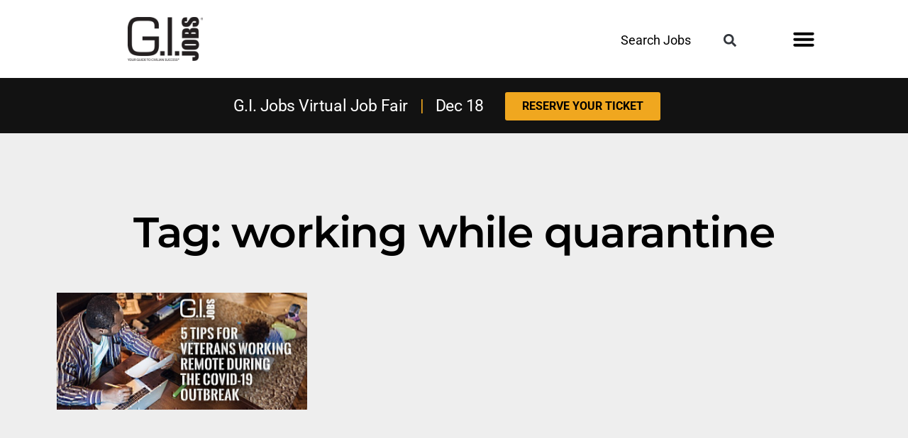

--- FILE ---
content_type: text/css; charset=utf-8
request_url: https://www.gijobs.com/wp-content/uploads/elementor/css/post-80070.css?ver=1764859180
body_size: 2960
content:
.elementor-80070 .elementor-element.elementor-element-dc021ac:not(.elementor-motion-effects-element-type-background), .elementor-80070 .elementor-element.elementor-element-dc021ac > .elementor-motion-effects-container > .elementor-motion-effects-layer{background-color:#FFFFFF;}.elementor-80070 .elementor-element.elementor-element-dc021ac > .elementor-container{min-height:110px;}.elementor-80070 .elementor-element.elementor-element-dc021ac{transition:background 0.3s, border 0.3s, border-radius 0.3s, box-shadow 0.3s;margin-top:0px;margin-bottom:0px;padding:0px 0px 0px 0px;}.elementor-80070 .elementor-element.elementor-element-dc021ac > .elementor-background-overlay{transition:background 0.3s, border-radius 0.3s, opacity 0.3s;}.elementor-bc-flex-widget .elementor-80070 .elementor-element.elementor-element-2d96afe.elementor-column .elementor-widget-wrap{align-items:center;}.elementor-80070 .elementor-element.elementor-element-2d96afe.elementor-column.elementor-element[data-element_type="column"] > .elementor-widget-wrap.elementor-element-populated{align-content:center;align-items:center;}.elementor-80070 .elementor-element.elementor-element-2d96afe > .elementor-widget-wrap > .elementor-widget:not(.elementor-widget__width-auto):not(.elementor-widget__width-initial):not(:last-child):not(.elementor-absolute){margin-bottom:0px;}.elementor-80070 .elementor-element.elementor-element-2d96afe > .elementor-element-populated{margin:0px 0px 0px 170px;--e-column-margin-right:0px;--e-column-margin-left:170px;}.elementor-widget-image .widget-image-caption{color:var( --e-global-color-text );font-family:var( --e-global-typography-text-font-family ), Sans-serif;font-weight:var( --e-global-typography-text-font-weight );}.elementor-80070 .elementor-element.elementor-element-4973a77 > .elementor-widget-container{margin:0px 0px 0px 0px;padding:0px 0px 0px 0px;}.elementor-80070 .elementor-element.elementor-element-4973a77{text-align:left;}.elementor-80070 .elementor-element.elementor-element-4973a77 img{width:88%;}.elementor-bc-flex-widget .elementor-80070 .elementor-element.elementor-element-141512e.elementor-column .elementor-widget-wrap{align-items:center;}.elementor-80070 .elementor-element.elementor-element-141512e.elementor-column.elementor-element[data-element_type="column"] > .elementor-widget-wrap.elementor-element-populated{align-content:center;align-items:center;}.elementor-80070 .elementor-element.elementor-element-141512e > .elementor-widget-wrap > .elementor-widget:not(.elementor-widget__width-auto):not(.elementor-widget__width-initial):not(:last-child):not(.elementor-absolute){margin-bottom:0px;}.elementor-80070 .elementor-element.elementor-element-141512e > .elementor-element-populated{margin:0px 19px 0px 0px;--e-column-margin-right:19px;--e-column-margin-left:0px;}.elementor-widget-button .elementor-button{background-color:var( --e-global-color-accent );font-family:var( --e-global-typography-accent-font-family ), Sans-serif;font-weight:var( --e-global-typography-accent-font-weight );}.elementor-80070 .elementor-element.elementor-element-68c4b26 .elementor-button{background-color:#61CE7000;font-family:"Roboto", Sans-serif;font-size:18px;font-weight:400;fill:#000000;color:#000000;border-radius:0px 0px 0px 0px;padding:0px 0px 5px 0px;}.elementor-80070 .elementor-element.elementor-element-68c4b26 > .elementor-widget-container{margin:0px 0px 0px 0px;padding:0px 0px 0px 0px;}.elementor-80070 .elementor-element.elementor-element-68c4b26 .elementor-button:hover, .elementor-80070 .elementor-element.elementor-element-68c4b26 .elementor-button:focus{color:#F0A71F;}.elementor-80070 .elementor-element.elementor-element-68c4b26 .elementor-button:hover svg, .elementor-80070 .elementor-element.elementor-element-68c4b26 .elementor-button:focus svg{fill:#F0A71F;}.elementor-bc-flex-widget .elementor-80070 .elementor-element.elementor-element-833db7f.elementor-column .elementor-widget-wrap{align-items:center;}.elementor-80070 .elementor-element.elementor-element-833db7f.elementor-column.elementor-element[data-element_type="column"] > .elementor-widget-wrap.elementor-element-populated{align-content:center;align-items:center;}.elementor-80070 .elementor-element.elementor-element-833db7f > .elementor-widget-wrap > .elementor-widget:not(.elementor-widget__width-auto):not(.elementor-widget__width-initial):not(:last-child):not(.elementor-absolute){margin-bottom:0px;}.elementor-80070 .elementor-element.elementor-element-833db7f > .elementor-element-populated{margin:0px 0px 0px 0px;--e-column-margin-right:0px;--e-column-margin-left:0px;}.elementor-widget-search-form input[type="search"].elementor-search-form__input{font-family:var( --e-global-typography-text-font-family ), Sans-serif;font-weight:var( --e-global-typography-text-font-weight );}.elementor-widget-search-form .elementor-search-form__input,
					.elementor-widget-search-form .elementor-search-form__icon,
					.elementor-widget-search-form .elementor-lightbox .dialog-lightbox-close-button,
					.elementor-widget-search-form .elementor-lightbox .dialog-lightbox-close-button:hover,
					.elementor-widget-search-form.elementor-search-form--skin-full_screen input[type="search"].elementor-search-form__input{color:var( --e-global-color-text );fill:var( --e-global-color-text );}.elementor-widget-search-form .elementor-search-form__submit{font-family:var( --e-global-typography-text-font-family ), Sans-serif;font-weight:var( --e-global-typography-text-font-weight );background-color:var( --e-global-color-secondary );}.elementor-80070 .elementor-element.elementor-element-884854c .elementor-search-form{text-align:right;}.elementor-80070 .elementor-element.elementor-element-884854c .elementor-search-form__toggle{--e-search-form-toggle-size:33px;--e-search-form-toggle-background-color:#02010100;}.elementor-80070 .elementor-element.elementor-element-884854c:not(.elementor-search-form--skin-full_screen) .elementor-search-form__container{border-radius:3px;}.elementor-80070 .elementor-element.elementor-element-884854c.elementor-search-form--skin-full_screen input[type="search"].elementor-search-form__input{border-radius:3px;}.elementor-80070 .elementor-element.elementor-element-884854c .elementor-search-form__toggle:hover{--e-search-form-toggle-color:#F0A71F;}.elementor-80070 .elementor-element.elementor-element-884854c .elementor-search-form__toggle:focus{--e-search-form-toggle-color:#F0A71F;}.elementor-bc-flex-widget .elementor-80070 .elementor-element.elementor-element-d84009a.elementor-column .elementor-widget-wrap{align-items:center;}.elementor-80070 .elementor-element.elementor-element-d84009a.elementor-column.elementor-element[data-element_type="column"] > .elementor-widget-wrap.elementor-element-populated{align-content:center;align-items:center;}.elementor-80070 .elementor-element.elementor-element-d84009a > .elementor-widget-wrap > .elementor-widget:not(.elementor-widget__width-auto):not(.elementor-widget__width-initial):not(:last-child):not(.elementor-absolute){margin-bottom:0px;}.elementor-80070 .elementor-element.elementor-element-d84009a > .elementor-element-populated{margin:0px 70px 0px 0px;--e-column-margin-right:70px;--e-column-margin-left:0px;padding:0px 0px 0px 0px;}.elementor-widget-nav-menu .elementor-nav-menu .elementor-item{font-family:var( --e-global-typography-primary-font-family ), Sans-serif;font-weight:var( --e-global-typography-primary-font-weight );}.elementor-widget-nav-menu .elementor-nav-menu--main .elementor-item{color:var( --e-global-color-text );fill:var( --e-global-color-text );}.elementor-widget-nav-menu .elementor-nav-menu--main .elementor-item:hover,
					.elementor-widget-nav-menu .elementor-nav-menu--main .elementor-item.elementor-item-active,
					.elementor-widget-nav-menu .elementor-nav-menu--main .elementor-item.highlighted,
					.elementor-widget-nav-menu .elementor-nav-menu--main .elementor-item:focus{color:var( --e-global-color-accent );fill:var( --e-global-color-accent );}.elementor-widget-nav-menu .elementor-nav-menu--main:not(.e--pointer-framed) .elementor-item:before,
					.elementor-widget-nav-menu .elementor-nav-menu--main:not(.e--pointer-framed) .elementor-item:after{background-color:var( --e-global-color-accent );}.elementor-widget-nav-menu .e--pointer-framed .elementor-item:before,
					.elementor-widget-nav-menu .e--pointer-framed .elementor-item:after{border-color:var( --e-global-color-accent );}.elementor-widget-nav-menu{--e-nav-menu-divider-color:var( --e-global-color-text );}.elementor-widget-nav-menu .elementor-nav-menu--dropdown .elementor-item, .elementor-widget-nav-menu .elementor-nav-menu--dropdown  .elementor-sub-item{font-family:var( --e-global-typography-accent-font-family ), Sans-serif;font-weight:var( --e-global-typography-accent-font-weight );}.elementor-80070 .elementor-element.elementor-element-c3442b2 > .elementor-widget-container{margin:0px 0px 0px 0px;padding:0px 0px 0px 0px;}.elementor-80070 .elementor-element.elementor-element-c3442b2 .elementor-menu-toggle{margin-right:auto;background-color:#02010100;border-width:0px;}.elementor-80070 .elementor-element.elementor-element-c3442b2 .elementor-nav-menu--dropdown a, .elementor-80070 .elementor-element.elementor-element-c3442b2 .elementor-menu-toggle{color:#FFFFFF;fill:#FFFFFF;}.elementor-80070 .elementor-element.elementor-element-c3442b2 .elementor-nav-menu--dropdown{background-color:#000000D4;}.elementor-80070 .elementor-element.elementor-element-c3442b2 .elementor-nav-menu--dropdown a:hover,
					.elementor-80070 .elementor-element.elementor-element-c3442b2 .elementor-nav-menu--dropdown a:focus,
					.elementor-80070 .elementor-element.elementor-element-c3442b2 .elementor-nav-menu--dropdown a.elementor-item-active,
					.elementor-80070 .elementor-element.elementor-element-c3442b2 .elementor-nav-menu--dropdown a.highlighted,
					.elementor-80070 .elementor-element.elementor-element-c3442b2 .elementor-menu-toggle:hover,
					.elementor-80070 .elementor-element.elementor-element-c3442b2 .elementor-menu-toggle:focus{color:#F0A71F;}.elementor-80070 .elementor-element.elementor-element-c3442b2 .elementor-nav-menu--dropdown a:hover,
					.elementor-80070 .elementor-element.elementor-element-c3442b2 .elementor-nav-menu--dropdown a:focus,
					.elementor-80070 .elementor-element.elementor-element-c3442b2 .elementor-nav-menu--dropdown a.elementor-item-active,
					.elementor-80070 .elementor-element.elementor-element-c3442b2 .elementor-nav-menu--dropdown a.highlighted{background-color:#02010100;}.elementor-80070 .elementor-element.elementor-element-c3442b2 .elementor-nav-menu--dropdown a.elementor-item-active{color:#FFFFFF;}.elementor-80070 .elementor-element.elementor-element-c3442b2 .elementor-nav-menu--dropdown .elementor-item, .elementor-80070 .elementor-element.elementor-element-c3442b2 .elementor-nav-menu--dropdown  .elementor-sub-item{font-family:"Roboto", Sans-serif;font-size:23px;font-weight:500;letter-spacing:0px;word-spacing:0.1em;}.elementor-80070 .elementor-element.elementor-element-c3442b2 .elementor-nav-menu--dropdown a{padding-left:0px;padding-right:0px;padding-top:21px;padding-bottom:21px;}.elementor-80070 .elementor-element.elementor-element-c3442b2 .elementor-nav-menu--main > .elementor-nav-menu > li > .elementor-nav-menu--dropdown, .elementor-80070 .elementor-element.elementor-element-c3442b2 .elementor-nav-menu__container.elementor-nav-menu--dropdown{margin-top:31px !important;}.elementor-80070 .elementor-element.elementor-element-c3442b2 div.elementor-menu-toggle{color:#000000;}.elementor-80070 .elementor-element.elementor-element-c3442b2 div.elementor-menu-toggle svg{fill:#000000;}.elementor-80070 .elementor-element.elementor-element-c3442b2 div.elementor-menu-toggle:hover, .elementor-80070 .elementor-element.elementor-element-c3442b2 div.elementor-menu-toggle:focus{color:#F0A71F;}.elementor-80070 .elementor-element.elementor-element-c3442b2 div.elementor-menu-toggle:hover svg, .elementor-80070 .elementor-element.elementor-element-c3442b2 div.elementor-menu-toggle:focus svg{fill:#F0A71F;}.elementor-80070 .elementor-element.elementor-element-c3442b2{--nav-menu-icon-size:32px;}.elementor-80070 .elementor-element.elementor-element-dbf3814:not(.elementor-motion-effects-element-type-background), .elementor-80070 .elementor-element.elementor-element-dbf3814 > .elementor-motion-effects-container > .elementor-motion-effects-layer{background-color:#FFFFFF;}.elementor-80070 .elementor-element.elementor-element-dbf3814 > .elementor-container{min-height:110px;}.elementor-80070 .elementor-element.elementor-element-dbf3814{transition:background 0.3s, border 0.3s, border-radius 0.3s, box-shadow 0.3s;margin-top:0px;margin-bottom:0px;padding:0px 0px 0px 0px;}.elementor-80070 .elementor-element.elementor-element-dbf3814 > .elementor-background-overlay{transition:background 0.3s, border-radius 0.3s, opacity 0.3s;}.elementor-bc-flex-widget .elementor-80070 .elementor-element.elementor-element-aadc92e.elementor-column .elementor-widget-wrap{align-items:center;}.elementor-80070 .elementor-element.elementor-element-aadc92e.elementor-column.elementor-element[data-element_type="column"] > .elementor-widget-wrap.elementor-element-populated{align-content:center;align-items:center;}.elementor-80070 .elementor-element.elementor-element-aadc92e > .elementor-widget-wrap > .elementor-widget:not(.elementor-widget__width-auto):not(.elementor-widget__width-initial):not(:last-child):not(.elementor-absolute){margin-bottom:0px;}.elementor-80070 .elementor-element.elementor-element-aadc92e > .elementor-element-populated{margin:0px 0px 0px 170px;--e-column-margin-right:0px;--e-column-margin-left:170px;}.elementor-80070 .elementor-element.elementor-element-6891283 > .elementor-widget-container{margin:0px 0px 0px 0px;padding:0px 0px 0px 0px;}.elementor-80070 .elementor-element.elementor-element-6891283{text-align:left;}.elementor-80070 .elementor-element.elementor-element-6891283 img{width:88%;}.elementor-bc-flex-widget .elementor-80070 .elementor-element.elementor-element-1a4093b.elementor-column .elementor-widget-wrap{align-items:center;}.elementor-80070 .elementor-element.elementor-element-1a4093b.elementor-column.elementor-element[data-element_type="column"] > .elementor-widget-wrap.elementor-element-populated{align-content:center;align-items:center;}.elementor-80070 .elementor-element.elementor-element-1a4093b > .elementor-widget-wrap > .elementor-widget:not(.elementor-widget__width-auto):not(.elementor-widget__width-initial):not(:last-child):not(.elementor-absolute){margin-bottom:0px;}.elementor-80070 .elementor-element.elementor-element-1a4093b > .elementor-element-populated{margin:0px 10px 0px 0px;--e-column-margin-right:10px;--e-column-margin-left:0px;padding:0px 0px 0px 0px;}.elementor-80070 .elementor-element.elementor-element-25eca0a .elementor-search-form{text-align:right;}.elementor-80070 .elementor-element.elementor-element-25eca0a .elementor-search-form__toggle{--e-search-form-toggle-size:33px;--e-search-form-toggle-background-color:#02010100;}.elementor-80070 .elementor-element.elementor-element-25eca0a:not(.elementor-search-form--skin-full_screen) .elementor-search-form__container{border-radius:3px;}.elementor-80070 .elementor-element.elementor-element-25eca0a.elementor-search-form--skin-full_screen input[type="search"].elementor-search-form__input{border-radius:3px;}.elementor-80070 .elementor-element.elementor-element-25eca0a .elementor-search-form__toggle:hover{--e-search-form-toggle-color:#F0A71F;}.elementor-80070 .elementor-element.elementor-element-25eca0a .elementor-search-form__toggle:focus{--e-search-form-toggle-color:#F0A71F;}.elementor-bc-flex-widget .elementor-80070 .elementor-element.elementor-element-79e7628.elementor-column .elementor-widget-wrap{align-items:center;}.elementor-80070 .elementor-element.elementor-element-79e7628.elementor-column.elementor-element[data-element_type="column"] > .elementor-widget-wrap.elementor-element-populated{align-content:center;align-items:center;}.elementor-80070 .elementor-element.elementor-element-79e7628 > .elementor-widget-wrap > .elementor-widget:not(.elementor-widget__width-auto):not(.elementor-widget__width-initial):not(:last-child):not(.elementor-absolute){margin-bottom:0px;}.elementor-80070 .elementor-element.elementor-element-79e7628 > .elementor-element-populated{margin:0px 70px 0px 0px;--e-column-margin-right:70px;--e-column-margin-left:0px;padding:0px 0px 0px 0px;}.elementor-80070 .elementor-element.elementor-element-437be23 > .elementor-widget-container{margin:0px 0px 0px 0px;padding:0px 0px 0px 0px;}.elementor-80070 .elementor-element.elementor-element-437be23 .elementor-menu-toggle{margin-left:auto;background-color:#02010100;border-width:0px;}.elementor-80070 .elementor-element.elementor-element-437be23 .elementor-nav-menu--dropdown a, .elementor-80070 .elementor-element.elementor-element-437be23 .elementor-menu-toggle{color:#FFFFFF;fill:#FFFFFF;}.elementor-80070 .elementor-element.elementor-element-437be23 .elementor-nav-menu--dropdown{background-color:#000000D4;}.elementor-80070 .elementor-element.elementor-element-437be23 .elementor-nav-menu--dropdown a:hover,
					.elementor-80070 .elementor-element.elementor-element-437be23 .elementor-nav-menu--dropdown a:focus,
					.elementor-80070 .elementor-element.elementor-element-437be23 .elementor-nav-menu--dropdown a.elementor-item-active,
					.elementor-80070 .elementor-element.elementor-element-437be23 .elementor-nav-menu--dropdown a.highlighted,
					.elementor-80070 .elementor-element.elementor-element-437be23 .elementor-menu-toggle:hover,
					.elementor-80070 .elementor-element.elementor-element-437be23 .elementor-menu-toggle:focus{color:#F0A71F;}.elementor-80070 .elementor-element.elementor-element-437be23 .elementor-nav-menu--dropdown a:hover,
					.elementor-80070 .elementor-element.elementor-element-437be23 .elementor-nav-menu--dropdown a:focus,
					.elementor-80070 .elementor-element.elementor-element-437be23 .elementor-nav-menu--dropdown a.elementor-item-active,
					.elementor-80070 .elementor-element.elementor-element-437be23 .elementor-nav-menu--dropdown a.highlighted{background-color:#02010100;}.elementor-80070 .elementor-element.elementor-element-437be23 .elementor-nav-menu--dropdown a.elementor-item-active{color:#FFFFFF;}.elementor-80070 .elementor-element.elementor-element-437be23 .elementor-nav-menu--dropdown .elementor-item, .elementor-80070 .elementor-element.elementor-element-437be23 .elementor-nav-menu--dropdown  .elementor-sub-item{font-family:"Roboto", Sans-serif;font-size:23px;font-weight:500;letter-spacing:0px;word-spacing:0.1em;}.elementor-80070 .elementor-element.elementor-element-437be23 .elementor-nav-menu--dropdown a{padding-left:0px;padding-right:0px;padding-top:21px;padding-bottom:21px;}.elementor-80070 .elementor-element.elementor-element-437be23 .elementor-nav-menu--main > .elementor-nav-menu > li > .elementor-nav-menu--dropdown, .elementor-80070 .elementor-element.elementor-element-437be23 .elementor-nav-menu__container.elementor-nav-menu--dropdown{margin-top:31px !important;}.elementor-80070 .elementor-element.elementor-element-437be23 div.elementor-menu-toggle{color:#000000;}.elementor-80070 .elementor-element.elementor-element-437be23 div.elementor-menu-toggle svg{fill:#000000;}.elementor-80070 .elementor-element.elementor-element-437be23 div.elementor-menu-toggle:hover, .elementor-80070 .elementor-element.elementor-element-437be23 div.elementor-menu-toggle:focus{color:#F0A71F;}.elementor-80070 .elementor-element.elementor-element-437be23 div.elementor-menu-toggle:hover svg, .elementor-80070 .elementor-element.elementor-element-437be23 div.elementor-menu-toggle:focus svg{fill:#F0A71F;}.elementor-80070 .elementor-element.elementor-element-437be23{--nav-menu-icon-size:32px;}.elementor-80070 .elementor-element.elementor-element-64c1eb9{--display:grid;--e-con-grid-template-columns:repeat(3, 1fr);--e-con-grid-template-rows:repeat(1, 1fr);--gap:10px 10px;--row-gap:10px;--column-gap:10px;--grid-auto-flow:row;--justify-items:center;--align-items:center;}.elementor-widget-heading .elementor-heading-title{font-family:var( --e-global-typography-primary-font-family ), Sans-serif;font-weight:var( --e-global-typography-primary-font-weight );color:var( --e-global-color-primary );}.elementor-80070 .elementor-element.elementor-element-c59aa4f{text-align:left;}.elementor-80070 .elementor-element.elementor-element-1519776{--display:flex;--flex-direction:row;--container-widget-width:calc( ( 1 - var( --container-widget-flex-grow ) ) * 100% );--container-widget-height:100%;--container-widget-flex-grow:1;--container-widget-align-self:stretch;--flex-wrap-mobile:wrap;--align-items:center;--gap:5px 5px;--row-gap:5px;--column-gap:5px;}.elementor-80070 .elementor-element.elementor-element-0553b1a{text-align:right;}.elementor-80070 .elementor-element.elementor-element-383893a{text-align:left;}.elementor-widget-icon.elementor-view-stacked .elementor-icon{background-color:var( --e-global-color-primary );}.elementor-widget-icon.elementor-view-framed .elementor-icon, .elementor-widget-icon.elementor-view-default .elementor-icon{color:var( --e-global-color-primary );border-color:var( --e-global-color-primary );}.elementor-widget-icon.elementor-view-framed .elementor-icon, .elementor-widget-icon.elementor-view-default .elementor-icon svg{fill:var( --e-global-color-primary );}.elementor-80070 .elementor-element.elementor-element-c4798c2 .elementor-icon-wrapper{text-align:center;}.elementor-80070 .elementor-element.elementor-element-c4798c2 .elementor-icon{font-size:20px;}.elementor-80070 .elementor-element.elementor-element-c4798c2 .elementor-icon svg{height:20px;}.elementor-80070 .elementor-element.elementor-element-0b4397e{text-align:left;}.elementor-80070 .elementor-element.elementor-element-bef17ae.elementor-element{--align-self:center;}.elementor-80070 .elementor-element.elementor-element-a6c5ef3{--display:flex;}.elementor-80070 .elementor-element.elementor-element-2a5b9d6 > .elementor-container > .elementor-column > .elementor-widget-wrap{align-content:center;align-items:center;}.elementor-80070 .elementor-element.elementor-element-2a5b9d6:not(.elementor-motion-effects-element-type-background), .elementor-80070 .elementor-element.elementor-element-2a5b9d6 > .elementor-motion-effects-container > .elementor-motion-effects-layer{background-color:#121212;}.elementor-80070 .elementor-element.elementor-element-2a5b9d6{transition:background 0.3s, border 0.3s, border-radius 0.3s, box-shadow 0.3s;padding:18px 0px 18px 0px;}.elementor-80070 .elementor-element.elementor-element-2a5b9d6 > .elementor-background-overlay{transition:background 0.3s, border-radius 0.3s, opacity 0.3s;}.elementor-80070 .elementor-element.elementor-element-d4e4ac5.elementor-column > .elementor-widget-wrap{justify-content:center;}.elementor-80070 .elementor-element.elementor-element-d4e4ac5 > .elementor-element-populated{margin:0px 0px 0px 0px;--e-column-margin-right:0px;--e-column-margin-left:0px;padding:0px 15px 0px 0px;}.elementor-80070 .elementor-element.elementor-element-ceaf006{text-align:right;}.elementor-80070 .elementor-element.elementor-element-ceaf006 .elementor-heading-title{font-family:"Roboto", Sans-serif;font-size:23px;font-weight:400;color:#FFFFFF;}.elementor-80070 .elementor-element.elementor-element-db4ec58 > .elementor-element-populated{margin:0px 0px 0px 0px;--e-column-margin-right:0px;--e-column-margin-left:0px;padding:0px 0px 0px 15px;}.elementor-80070 .elementor-element.elementor-element-143b340 .elementor-button{background-color:#F0A71F;font-family:"Roboto", Sans-serif;font-size:16px;font-weight:700;fill:#000000;color:#000000;}.elementor-80070 .elementor-element.elementor-element-342ab04 > .elementor-container > .elementor-column > .elementor-widget-wrap{align-content:center;align-items:center;}.elementor-80070 .elementor-element.elementor-element-342ab04:not(.elementor-motion-effects-element-type-background), .elementor-80070 .elementor-element.elementor-element-342ab04 > .elementor-motion-effects-container > .elementor-motion-effects-layer{background-color:#121212;}.elementor-80070 .elementor-element.elementor-element-342ab04{transition:background 0.3s, border 0.3s, border-radius 0.3s, box-shadow 0.3s;padding:18px 0px 18px 0px;}.elementor-80070 .elementor-element.elementor-element-342ab04 > .elementor-background-overlay{transition:background 0.3s, border-radius 0.3s, opacity 0.3s;}.elementor-80070 .elementor-element.elementor-element-801a73c.elementor-column > .elementor-widget-wrap{justify-content:center;}.elementor-80070 .elementor-element.elementor-element-801a73c > .elementor-element-populated{margin:0px 0px 0px 0px;--e-column-margin-right:0px;--e-column-margin-left:0px;padding:0px 15px 0px 0px;}.elementor-80070 .elementor-element.elementor-element-a393122{text-align:right;}.elementor-80070 .elementor-element.elementor-element-a393122 .elementor-heading-title{font-family:"Roboto", Sans-serif;font-size:23px;font-weight:400;color:#FFFFFF;}.elementor-80070 .elementor-element.elementor-element-06b9b04 > .elementor-element-populated{margin:0px 0px 0px 0px;--e-column-margin-right:0px;--e-column-margin-left:0px;padding:0px 0px 0px 15px;}.elementor-80070 .elementor-element.elementor-element-09d2315 .elementor-button{background-color:#F0A71F;font-family:"Roboto", Sans-serif;font-size:16px;font-weight:700;fill:#000000;color:#000000;}.elementor-theme-builder-content-area{height:400px;}.elementor-location-header:before, .elementor-location-footer:before{content:"";display:table;clear:both;}@media(min-width:768px){.elementor-80070 .elementor-element.elementor-element-2d96afe{width:50%;}.elementor-80070 .elementor-element.elementor-element-141512e{width:35%;}.elementor-80070 .elementor-element.elementor-element-833db7f{width:4.333%;}.elementor-80070 .elementor-element.elementor-element-d84009a{width:19%;}.elementor-80070 .elementor-element.elementor-element-1a4093b{width:56.333%;}.elementor-80070 .elementor-element.elementor-element-79e7628{width:10%;}.elementor-80070 .elementor-element.elementor-element-d4e4ac5{width:55%;}.elementor-80070 .elementor-element.elementor-element-db4ec58{width:45%;}}@media(max-width:1024px) and (min-width:768px){.elementor-80070 .elementor-element.elementor-element-2d96afe{width:40%;}.elementor-80070 .elementor-element.elementor-element-141512e{width:37%;}.elementor-80070 .elementor-element.elementor-element-833db7f{width:9%;}.elementor-80070 .elementor-element.elementor-element-d84009a{width:11%;}.elementor-80070 .elementor-element.elementor-element-d4e4ac5{width:55%;}.elementor-80070 .elementor-element.elementor-element-db4ec58{width:45%;}.elementor-80070 .elementor-element.elementor-element-801a73c{width:55%;}.elementor-80070 .elementor-element.elementor-element-06b9b04{width:45%;}}@media(max-width:1024px){.elementor-80070 .elementor-element.elementor-element-dc021ac > .elementor-container{min-height:95px;}.elementor-80070 .elementor-element.elementor-element-2d96afe > .elementor-element-populated{margin:0% 0% 0% 14%;--e-column-margin-right:0%;--e-column-margin-left:14%;}.elementor-80070 .elementor-element.elementor-element-4973a77 img{width:67%;}.elementor-80070 .elementor-element.elementor-element-141512e > .elementor-element-populated{margin:0px 0px 0px 0px;--e-column-margin-right:0px;--e-column-margin-left:0px;}.elementor-80070 .elementor-element.elementor-element-833db7f > .elementor-element-populated{margin:0px 0px 0px 0px;--e-column-margin-right:0px;--e-column-margin-left:0px;}.elementor-80070 .elementor-element.elementor-element-d84009a > .elementor-element-populated{margin:0px 0px 0px 0px;--e-column-margin-right:0px;--e-column-margin-left:0px;padding:0px 0px 0px 0px;}.elementor-80070 .elementor-element.elementor-element-c3442b2 .elementor-nav-menu--main > .elementor-nav-menu > li > .elementor-nav-menu--dropdown, .elementor-80070 .elementor-element.elementor-element-c3442b2 .elementor-nav-menu__container.elementor-nav-menu--dropdown{margin-top:23px !important;}.elementor-80070 .elementor-element.elementor-element-64c1eb9{--grid-auto-flow:row;}.elementor-80070 .elementor-element.elementor-element-d4e4ac5 > .elementor-element-populated{padding:0px 0px 0px 0px;}.elementor-80070 .elementor-element.elementor-element-db4ec58 > .elementor-element-populated{padding:0px 0px 0px 27px;}}@media(max-width:767px){.elementor-80070 .elementor-element.elementor-element-dbf3814 > .elementor-container{min-height:73px;}.elementor-80070 .elementor-element.elementor-element-dbf3814{margin-top:0px;margin-bottom:0px;padding:0px 10px 0px 20px;}.elementor-80070 .elementor-element.elementor-element-aadc92e{width:40%;}.elementor-80070 .elementor-element.elementor-element-aadc92e > .elementor-element-populated{margin:0px 0px 0px 0px;--e-column-margin-right:0px;--e-column-margin-left:0px;padding:0px 0px 0px 0px;}.elementor-80070 .elementor-element.elementor-element-6891283{text-align:left;}.elementor-80070 .elementor-element.elementor-element-6891283 img{width:46%;}.elementor-80070 .elementor-element.elementor-element-1a4093b{width:45%;}.elementor-80070 .elementor-element.elementor-element-1a4093b > .elementor-element-populated{margin:0px 0px 0px 0px;--e-column-margin-right:0px;--e-column-margin-left:0px;padding:0px 0px 0px 0px;}.elementor-80070 .elementor-element.elementor-element-79e7628{width:15%;}.elementor-80070 .elementor-element.elementor-element-79e7628 > .elementor-element-populated{margin:0px 0px 0px 0px;--e-column-margin-right:0px;--e-column-margin-left:0px;padding:0px 0px 0px 0px;}.elementor-80070 .elementor-element.elementor-element-437be23 .elementor-nav-menu--dropdown a{padding-top:20px;padding-bottom:20px;}.elementor-80070 .elementor-element.elementor-element-437be23 .elementor-nav-menu--main > .elementor-nav-menu > li > .elementor-nav-menu--dropdown, .elementor-80070 .elementor-element.elementor-element-437be23 .elementor-nav-menu__container.elementor-nav-menu--dropdown{margin-top:12px !important;}.elementor-80070 .elementor-element.elementor-element-64c1eb9{--e-con-grid-template-columns:repeat(1, 1fr);--grid-auto-flow:row;}.elementor-80070 .elementor-element.elementor-element-801a73c{width:60%;}.elementor-bc-flex-widget .elementor-80070 .elementor-element.elementor-element-801a73c.elementor-column .elementor-widget-wrap{align-items:center;}.elementor-80070 .elementor-element.elementor-element-801a73c.elementor-column.elementor-element[data-element_type="column"] > .elementor-widget-wrap.elementor-element-populated{align-content:center;align-items:center;}.elementor-80070 .elementor-element.elementor-element-801a73c > .elementor-element-populated{padding:0% 0% 0% 7%;}.elementor-80070 .elementor-element.elementor-element-a393122 .elementor-heading-title{font-size:18px;}.elementor-80070 .elementor-element.elementor-element-06b9b04{width:31%;}.elementor-bc-flex-widget .elementor-80070 .elementor-element.elementor-element-06b9b04.elementor-column .elementor-widget-wrap{align-items:center;}.elementor-80070 .elementor-element.elementor-element-06b9b04.elementor-column.elementor-element[data-element_type="column"] > .elementor-widget-wrap.elementor-element-populated{align-content:center;align-items:center;}.elementor-80070 .elementor-element.elementor-element-06b9b04 > .elementor-element-populated{padding:0px 0px 0px 6px;}.elementor-80070 .elementor-element.elementor-element-09d2315 > .elementor-widget-container{margin:0px 0px 0px 6px;padding:0px 0px 0px 0px;}.elementor-80070 .elementor-element.elementor-element-09d2315 .elementor-button{font-size:16px;}}/* Start custom CSS for section, class: .elementor-element-dc021ac */.elementor-search-form__container{
    border-radius: 20px;
    border: 2px solid #54595F;
    background: #ffffff;
}/* End custom CSS */
/* Start custom CSS for section, class: .elementor-element-dbf3814 */.elementor-search-form__container{
    border-radius: 20px;
    border: 2px solid #54595F;
    background: #ffffff;
}/* End custom CSS */

--- FILE ---
content_type: text/css; charset=utf-8
request_url: https://www.gijobs.com/wp-content/uploads/elementor/css/post-49944.css?ver=1764859180
body_size: 2043
content:
.elementor-49944 .elementor-element.elementor-element-c60412a:not(.elementor-motion-effects-element-type-background), .elementor-49944 .elementor-element.elementor-element-c60412a > .elementor-motion-effects-container > .elementor-motion-effects-layer{background-image:url("https://www.gijobs.com/wp-content/uploads/2021/10/Footer-Background-2.jpg");background-position:center center;background-repeat:no-repeat;background-size:cover;}.elementor-49944 .elementor-element.elementor-element-c60412a > .elementor-container{max-width:1200px;}.elementor-49944 .elementor-element.elementor-element-c60412a{transition:background 0.3s, border 0.3s, border-radius 0.3s, box-shadow 0.3s;padding:50px 0px 0px 0px;}.elementor-49944 .elementor-element.elementor-element-c60412a > .elementor-background-overlay{transition:background 0.3s, border-radius 0.3s, opacity 0.3s;}.elementor-49944 .elementor-element.elementor-element-02ad6a3 > .elementor-element-populated{margin:0px 0px 0px 0px;--e-column-margin-right:0px;--e-column-margin-left:0px;}.elementor-widget-image .widget-image-caption{color:var( --e-global-color-text );font-family:var( --e-global-typography-text-font-family ), Sans-serif;font-weight:var( --e-global-typography-text-font-weight );}.elementor-49944 .elementor-element.elementor-element-66beb00{text-align:left;}.elementor-49944 .elementor-element.elementor-element-66beb00 img{width:21%;}.elementor-widget-heading .elementor-heading-title{font-family:var( --e-global-typography-primary-font-family ), Sans-serif;font-weight:var( --e-global-typography-primary-font-weight );color:var( --e-global-color-primary );}.elementor-49944 .elementor-element.elementor-element-b97e4a0 > .elementor-widget-container{margin:40px 0px 0px 0px;padding:0px 0px 0px 0px;}.elementor-49944 .elementor-element.elementor-element-b97e4a0{text-align:left;}.elementor-49944 .elementor-element.elementor-element-b97e4a0 .elementor-heading-title{font-family:"Roboto", Sans-serif;font-size:1rem;font-weight:500;color:#FFFFFF;}.elementor-49944 .elementor-element.elementor-element-b4b6b8e .elementor-repeater-item-9a657f6.elementor-social-icon{background-color:#02010100;}.elementor-49944 .elementor-element.elementor-element-b4b6b8e .elementor-repeater-item-9a657f6.elementor-social-icon i{color:#A1A1A1;}.elementor-49944 .elementor-element.elementor-element-b4b6b8e .elementor-repeater-item-9a657f6.elementor-social-icon svg{fill:#A1A1A1;}.elementor-49944 .elementor-element.elementor-element-b4b6b8e .elementor-repeater-item-da5acf4.elementor-social-icon{background-color:#64646400;}.elementor-49944 .elementor-element.elementor-element-b4b6b8e .elementor-repeater-item-da5acf4.elementor-social-icon i{color:#A1A1A1;}.elementor-49944 .elementor-element.elementor-element-b4b6b8e .elementor-repeater-item-da5acf4.elementor-social-icon svg{fill:#A1A1A1;}.elementor-49944 .elementor-element.elementor-element-b4b6b8e .elementor-repeater-item-ec34b82.elementor-social-icon{background-color:#02010100;}.elementor-49944 .elementor-element.elementor-element-b4b6b8e .elementor-repeater-item-ec34b82.elementor-social-icon i{color:#A1A1A1;}.elementor-49944 .elementor-element.elementor-element-b4b6b8e .elementor-repeater-item-ec34b82.elementor-social-icon svg{fill:#A1A1A1;}.elementor-49944 .elementor-element.elementor-element-b4b6b8e .elementor-repeater-item-1e3e940.elementor-social-icon{background-color:#02010100;}.elementor-49944 .elementor-element.elementor-element-b4b6b8e .elementor-repeater-item-1e3e940.elementor-social-icon i{color:#A1A1A1;}.elementor-49944 .elementor-element.elementor-element-b4b6b8e .elementor-repeater-item-1e3e940.elementor-social-icon svg{fill:#A1A1A1;}.elementor-49944 .elementor-element.elementor-element-b4b6b8e .elementor-repeater-item-d16c34c.elementor-social-icon{background-color:#02010100;}.elementor-49944 .elementor-element.elementor-element-b4b6b8e .elementor-repeater-item-d16c34c.elementor-social-icon i{color:#A1A1A1;}.elementor-49944 .elementor-element.elementor-element-b4b6b8e .elementor-repeater-item-d16c34c.elementor-social-icon svg{fill:#A1A1A1;}.elementor-49944 .elementor-element.elementor-element-b4b6b8e{--grid-template-columns:repeat(0, auto);--grid-column-gap:0px;--grid-row-gap:0px;}.elementor-49944 .elementor-element.elementor-element-b4b6b8e .elementor-widget-container{text-align:left;}.elementor-49944 .elementor-element.elementor-element-b4b6b8e > .elementor-widget-container{margin:-10px 0px 0px -10px;}.elementor-49944 .elementor-element.elementor-element-ea20347 > .elementor-widget-container{margin:18px 0px 0px 0px;padding:0px 0px 0px 0px;}.elementor-49944 .elementor-element.elementor-element-ea20347{text-align:left;}.elementor-49944 .elementor-element.elementor-element-ea20347 img{width:98%;}.elementor-49944 .elementor-element.elementor-element-50f2973 > .elementor-element-populated{margin:0px 0px 0px 30px;--e-column-margin-right:0px;--e-column-margin-left:30px;}.elementor-49944 .elementor-element.elementor-element-b8c756d .elementor-heading-title{font-family:"Roboto", Sans-serif;font-size:1.1rem;font-weight:600;color:#FFFFFF;}.elementor-widget-nav-menu .elementor-nav-menu .elementor-item{font-family:var( --e-global-typography-primary-font-family ), Sans-serif;font-weight:var( --e-global-typography-primary-font-weight );}.elementor-widget-nav-menu .elementor-nav-menu--main .elementor-item{color:var( --e-global-color-text );fill:var( --e-global-color-text );}.elementor-widget-nav-menu .elementor-nav-menu--main .elementor-item:hover,
					.elementor-widget-nav-menu .elementor-nav-menu--main .elementor-item.elementor-item-active,
					.elementor-widget-nav-menu .elementor-nav-menu--main .elementor-item.highlighted,
					.elementor-widget-nav-menu .elementor-nav-menu--main .elementor-item:focus{color:var( --e-global-color-accent );fill:var( --e-global-color-accent );}.elementor-widget-nav-menu .elementor-nav-menu--main:not(.e--pointer-framed) .elementor-item:before,
					.elementor-widget-nav-menu .elementor-nav-menu--main:not(.e--pointer-framed) .elementor-item:after{background-color:var( --e-global-color-accent );}.elementor-widget-nav-menu .e--pointer-framed .elementor-item:before,
					.elementor-widget-nav-menu .e--pointer-framed .elementor-item:after{border-color:var( --e-global-color-accent );}.elementor-widget-nav-menu{--e-nav-menu-divider-color:var( --e-global-color-text );}.elementor-widget-nav-menu .elementor-nav-menu--dropdown .elementor-item, .elementor-widget-nav-menu .elementor-nav-menu--dropdown  .elementor-sub-item{font-family:var( --e-global-typography-accent-font-family ), Sans-serif;font-weight:var( --e-global-typography-accent-font-weight );}.elementor-49944 .elementor-element.elementor-element-849d44d .elementor-menu-toggle{margin:0 auto;background-color:#02010100;}.elementor-49944 .elementor-element.elementor-element-849d44d .elementor-nav-menu .elementor-item{font-family:"Roboto", Sans-serif;font-size:19px;font-weight:400;}.elementor-49944 .elementor-element.elementor-element-849d44d .elementor-nav-menu--main .elementor-item{color:#FFFFFF;fill:#FFFFFF;padding-top:0px;padding-bottom:0px;}.elementor-49944 .elementor-element.elementor-element-849d44d .elementor-nav-menu--main .elementor-item:hover,
					.elementor-49944 .elementor-element.elementor-element-849d44d .elementor-nav-menu--main .elementor-item.elementor-item-active,
					.elementor-49944 .elementor-element.elementor-element-849d44d .elementor-nav-menu--main .elementor-item.highlighted,
					.elementor-49944 .elementor-element.elementor-element-849d44d .elementor-nav-menu--main .elementor-item:focus{color:#F0A71F;fill:#F0A71F;}.elementor-49944 .elementor-element.elementor-element-849d44d .elementor-nav-menu--dropdown a, .elementor-49944 .elementor-element.elementor-element-849d44d .elementor-menu-toggle{color:#FFFFFF;fill:#FFFFFF;}.elementor-49944 .elementor-element.elementor-element-849d44d .elementor-nav-menu--dropdown{background-color:#0F0F0F00;}.elementor-49944 .elementor-element.elementor-element-849d44d .elementor-nav-menu--dropdown a:hover,
					.elementor-49944 .elementor-element.elementor-element-849d44d .elementor-nav-menu--dropdown a:focus,
					.elementor-49944 .elementor-element.elementor-element-849d44d .elementor-nav-menu--dropdown a.elementor-item-active,
					.elementor-49944 .elementor-element.elementor-element-849d44d .elementor-nav-menu--dropdown a.highlighted,
					.elementor-49944 .elementor-element.elementor-element-849d44d .elementor-menu-toggle:hover,
					.elementor-49944 .elementor-element.elementor-element-849d44d .elementor-menu-toggle:focus{color:#F0A71F;}.elementor-49944 .elementor-element.elementor-element-849d44d .elementor-nav-menu--dropdown a:hover,
					.elementor-49944 .elementor-element.elementor-element-849d44d .elementor-nav-menu--dropdown a:focus,
					.elementor-49944 .elementor-element.elementor-element-849d44d .elementor-nav-menu--dropdown a.elementor-item-active,
					.elementor-49944 .elementor-element.elementor-element-849d44d .elementor-nav-menu--dropdown a.highlighted{background-color:#02010100;}.elementor-49944 .elementor-element.elementor-element-849d44d div.elementor-menu-toggle{color:#FFFFFF;}.elementor-49944 .elementor-element.elementor-element-849d44d div.elementor-menu-toggle svg{fill:#FFFFFF;}.elementor-49944 .elementor-element.elementor-element-849d44d div.elementor-menu-toggle:hover, .elementor-49944 .elementor-element.elementor-element-849d44d div.elementor-menu-toggle:focus{color:#F0A71F;}.elementor-49944 .elementor-element.elementor-element-849d44d div.elementor-menu-toggle:hover svg, .elementor-49944 .elementor-element.elementor-element-849d44d div.elementor-menu-toggle:focus svg{fill:#F0A71F;}.elementor-49944 .elementor-element.elementor-element-849d44d .elementor-menu-toggle:hover, .elementor-49944 .elementor-element.elementor-element-849d44d .elementor-menu-toggle:focus{background-color:#02010100;}.elementor-49944 .elementor-element.elementor-element-824ae0c .elementor-heading-title{font-family:"Roboto", Sans-serif;font-size:1.1rem;font-weight:600;color:#FFFFFF;}.elementor-49944 .elementor-element.elementor-element-6bac1b5 .elementor-menu-toggle{margin:0 auto;background-color:#02010100;}.elementor-49944 .elementor-element.elementor-element-6bac1b5 .elementor-nav-menu .elementor-item{font-family:"Roboto", Sans-serif;font-size:19px;font-weight:400;}.elementor-49944 .elementor-element.elementor-element-6bac1b5 .elementor-nav-menu--main .elementor-item{color:#FFFFFF;fill:#FFFFFF;padding-top:0px;padding-bottom:0px;}.elementor-49944 .elementor-element.elementor-element-6bac1b5 .elementor-nav-menu--main .elementor-item:hover,
					.elementor-49944 .elementor-element.elementor-element-6bac1b5 .elementor-nav-menu--main .elementor-item.elementor-item-active,
					.elementor-49944 .elementor-element.elementor-element-6bac1b5 .elementor-nav-menu--main .elementor-item.highlighted,
					.elementor-49944 .elementor-element.elementor-element-6bac1b5 .elementor-nav-menu--main .elementor-item:focus{color:#F0A71F;fill:#F0A71F;}.elementor-49944 .elementor-element.elementor-element-6bac1b5 .elementor-nav-menu--dropdown a, .elementor-49944 .elementor-element.elementor-element-6bac1b5 .elementor-menu-toggle{color:#FFFFFF;fill:#FFFFFF;}.elementor-49944 .elementor-element.elementor-element-6bac1b5 .elementor-nav-menu--dropdown{background-color:#0F0F0F00;}.elementor-49944 .elementor-element.elementor-element-6bac1b5 .elementor-nav-menu--dropdown a:hover,
					.elementor-49944 .elementor-element.elementor-element-6bac1b5 .elementor-nav-menu--dropdown a:focus,
					.elementor-49944 .elementor-element.elementor-element-6bac1b5 .elementor-nav-menu--dropdown a.elementor-item-active,
					.elementor-49944 .elementor-element.elementor-element-6bac1b5 .elementor-nav-menu--dropdown a.highlighted,
					.elementor-49944 .elementor-element.elementor-element-6bac1b5 .elementor-menu-toggle:hover,
					.elementor-49944 .elementor-element.elementor-element-6bac1b5 .elementor-menu-toggle:focus{color:#F0A71F;}.elementor-49944 .elementor-element.elementor-element-6bac1b5 .elementor-nav-menu--dropdown a:hover,
					.elementor-49944 .elementor-element.elementor-element-6bac1b5 .elementor-nav-menu--dropdown a:focus,
					.elementor-49944 .elementor-element.elementor-element-6bac1b5 .elementor-nav-menu--dropdown a.elementor-item-active,
					.elementor-49944 .elementor-element.elementor-element-6bac1b5 .elementor-nav-menu--dropdown a.highlighted{background-color:#02010100;}.elementor-49944 .elementor-element.elementor-element-6bac1b5 div.elementor-menu-toggle{color:#FFFFFF;}.elementor-49944 .elementor-element.elementor-element-6bac1b5 div.elementor-menu-toggle svg{fill:#FFFFFF;}.elementor-49944 .elementor-element.elementor-element-6bac1b5 div.elementor-menu-toggle:hover, .elementor-49944 .elementor-element.elementor-element-6bac1b5 div.elementor-menu-toggle:focus{color:#F0A71F;}.elementor-49944 .elementor-element.elementor-element-6bac1b5 div.elementor-menu-toggle:hover svg, .elementor-49944 .elementor-element.elementor-element-6bac1b5 div.elementor-menu-toggle:focus svg{fill:#F0A71F;}.elementor-49944 .elementor-element.elementor-element-6bac1b5 .elementor-menu-toggle:hover, .elementor-49944 .elementor-element.elementor-element-6bac1b5 .elementor-menu-toggle:focus{background-color:#02010100;}.elementor-49944 .elementor-element.elementor-element-2b90fe0:not(.elementor-motion-effects-element-type-background), .elementor-49944 .elementor-element.elementor-element-2b90fe0 > .elementor-motion-effects-container > .elementor-motion-effects-layer{background-image:url("https://www.gijobs.com/wp-content/uploads/2021/10/Footer-Background-2.jpg");background-position:center center;background-repeat:no-repeat;background-size:cover;}.elementor-49944 .elementor-element.elementor-element-2b90fe0 > .elementor-container{max-width:1200px;}.elementor-49944 .elementor-element.elementor-element-2b90fe0{transition:background 0.3s, border 0.3s, border-radius 0.3s, box-shadow 0.3s;margin-top:0px;margin-bottom:0px;padding:0px 0px 34px 0px;}.elementor-49944 .elementor-element.elementor-element-2b90fe0 > .elementor-background-overlay{transition:background 0.3s, border-radius 0.3s, opacity 0.3s;}.elementor-bc-flex-widget .elementor-49944 .elementor-element.elementor-element-ae7bdc0.elementor-column .elementor-widget-wrap{align-items:center;}.elementor-49944 .elementor-element.elementor-element-ae7bdc0.elementor-column.elementor-element[data-element_type="column"] > .elementor-widget-wrap.elementor-element-populated{align-content:center;align-items:center;}.elementor-widget-icon.elementor-view-stacked .elementor-icon{background-color:var( --e-global-color-primary );}.elementor-widget-icon.elementor-view-framed .elementor-icon, .elementor-widget-icon.elementor-view-default .elementor-icon{color:var( --e-global-color-primary );border-color:var( --e-global-color-primary );}.elementor-widget-icon.elementor-view-framed .elementor-icon, .elementor-widget-icon.elementor-view-default .elementor-icon svg{fill:var( --e-global-color-primary );}.elementor-49944 .elementor-element.elementor-element-9d90b4b{width:auto;max-width:auto;}.elementor-49944 .elementor-element.elementor-element-9d90b4b .elementor-icon-wrapper{text-align:left;}.elementor-49944 .elementor-element.elementor-element-9d90b4b.elementor-view-stacked .elementor-icon{background-color:#FFFFFF;}.elementor-49944 .elementor-element.elementor-element-9d90b4b.elementor-view-framed .elementor-icon, .elementor-49944 .elementor-element.elementor-element-9d90b4b.elementor-view-default .elementor-icon{color:#FFFFFF;border-color:#FFFFFF;}.elementor-49944 .elementor-element.elementor-element-9d90b4b.elementor-view-framed .elementor-icon, .elementor-49944 .elementor-element.elementor-element-9d90b4b.elementor-view-default .elementor-icon svg{fill:#FFFFFF;}.elementor-49944 .elementor-element.elementor-element-9d90b4b .elementor-icon{font-size:16px;}.elementor-49944 .elementor-element.elementor-element-9d90b4b .elementor-icon svg{height:16px;}.elementor-49944 .elementor-element.elementor-element-9a0a18e{width:auto;max-width:auto;}.elementor-49944 .elementor-element.elementor-element-9a0a18e > .elementor-widget-container{padding:0px 0px 0px 05px;}.elementor-49944 .elementor-element.elementor-element-9a0a18e .elementor-heading-title{font-family:"Roboto", Sans-serif;font-size:16px;font-weight:500;letter-spacing:0.5px;color:#FFFFFF;}.elementor-49944 .elementor-element.elementor-element-7f555d7 > .elementor-widget-container{padding:0px 0px 0px 05px;}.elementor-49944 .elementor-element.elementor-element-7f555d7 .elementor-heading-title{font-family:"Roboto", Sans-serif;font-size:16px;font-weight:300;letter-spacing:0.1px;color:#FFFFFF;}.elementor-49944 .elementor-element.elementor-element-7808f1b img{width:46%;}.elementor-49944 .elementor-element.elementor-element-8c8e70e:not(.elementor-motion-effects-element-type-background), .elementor-49944 .elementor-element.elementor-element-8c8e70e > .elementor-motion-effects-container > .elementor-motion-effects-layer{background-image:url("https://www.gijobs.com/wp-content/uploads/2021/10/Footer-Background-2.jpg");}.elementor-49944 .elementor-element.elementor-element-8c8e70e{transition:background 0.3s, border 0.3s, border-radius 0.3s, box-shadow 0.3s;}.elementor-49944 .elementor-element.elementor-element-8c8e70e > .elementor-background-overlay{transition:background 0.3s, border-radius 0.3s, opacity 0.3s;}.elementor-theme-builder-content-area{height:400px;}.elementor-location-header:before, .elementor-location-footer:before{content:"";display:table;clear:both;}@media(min-width:768px){.elementor-49944 .elementor-element.elementor-element-50f2973{width:26.333%;}.elementor-49944 .elementor-element.elementor-element-ef463aa{width:23.646%;}.elementor-49944 .elementor-element.elementor-element-ae7bdc0{width:78%;}.elementor-49944 .elementor-element.elementor-element-66637b0{width:21.333%;}}@media(max-width:1024px){.elementor-49944 .elementor-element.elementor-element-c60412a{padding:32px 32px 32px 32px;}.elementor-49944 .elementor-element.elementor-element-66beb00 img{width:30%;}.elementor-49944 .elementor-element.elementor-element-2b90fe0{padding:0px 32px 32px 32px;}}@media(max-width:767px){.elementor-49944 .elementor-element.elementor-element-66beb00{text-align:center;}.elementor-49944 .elementor-element.elementor-element-66beb00 img{width:38%;}.elementor-49944 .elementor-element.elementor-element-b97e4a0{text-align:center;}.elementor-49944 .elementor-element.elementor-element-b4b6b8e .elementor-widget-container{text-align:center;}.elementor-49944 .elementor-element.elementor-element-ea20347 > .elementor-widget-container{margin:2px 0px 0px 0px;}.elementor-49944 .elementor-element.elementor-element-50f2973 > .elementor-element-populated{margin:0px 0px 0px 0px;--e-column-margin-right:0px;--e-column-margin-left:0px;padding:32px 0px 0px 0px;}.elementor-49944 .elementor-element.elementor-element-b8c756d > .elementor-widget-container{margin:0px 0px 0px 0px;padding:0% 0% 0% 0%;}.elementor-49944 .elementor-element.elementor-element-b8c756d{text-align:center;}.elementor-49944 .elementor-element.elementor-element-ef463aa > .elementor-element-populated{padding:9% 0% 0% 0%;}.elementor-49944 .elementor-element.elementor-element-824ae0c > .elementor-widget-container{padding:0% 0% 0% 0%;}.elementor-49944 .elementor-element.elementor-element-824ae0c{text-align:center;}.elementor-49944 .elementor-element.elementor-element-2b90fe0{padding:35px 0px 0px 0px;}.elementor-49944 .elementor-element.elementor-element-ae7bdc0.elementor-column > .elementor-widget-wrap{justify-content:center;}.elementor-49944 .elementor-element.elementor-element-9a0a18e{text-align:center;}.elementor-49944 .elementor-element.elementor-element-7f555d7{text-align:center;}.elementor-49944 .elementor-element.elementor-element-7f555d7 .elementor-heading-title{line-height:1.4em;}.elementor-49944 .elementor-element.elementor-element-7808f1b img{width:31%;}.elementor-49944 .elementor-element.elementor-element-fec5495.elementor-column > .elementor-widget-wrap{justify-content:center;}}